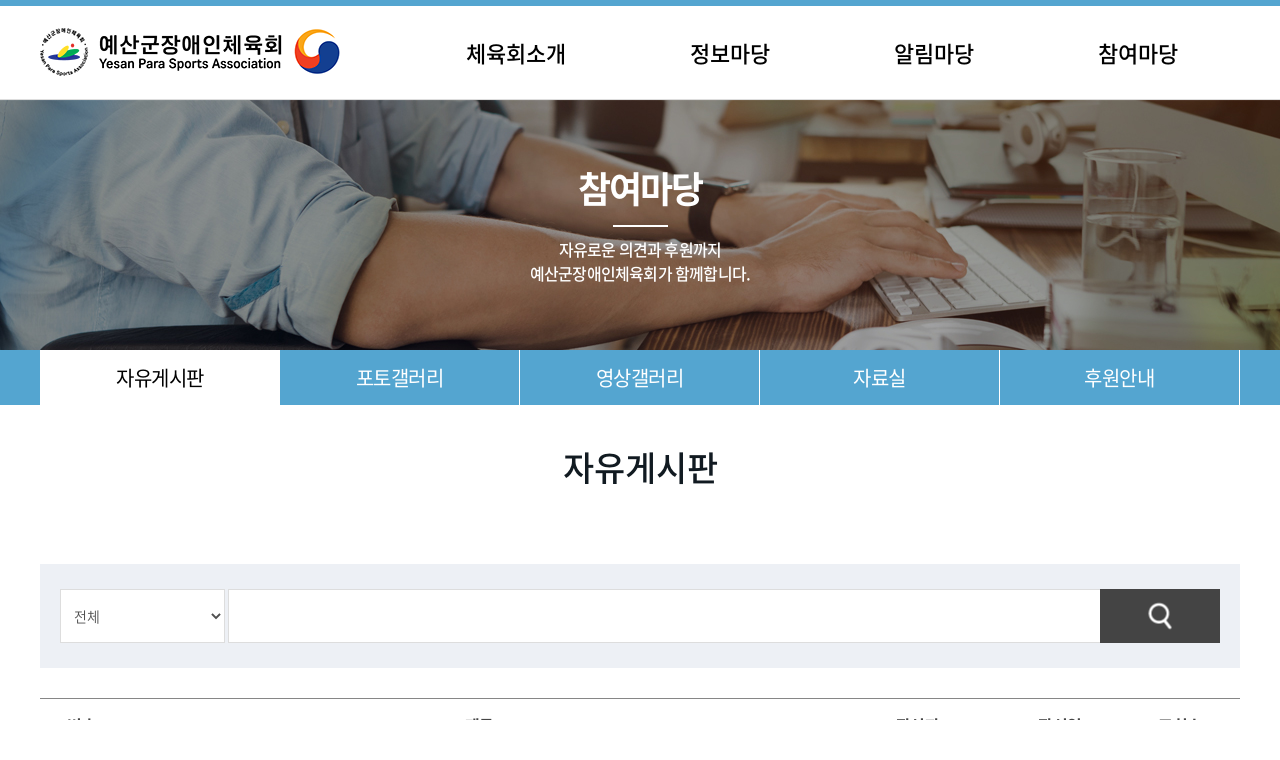

--- FILE ---
content_type: text/html; charset=UTF-8
request_url: http://yssad.co.kr/sub/sub04_01.php?boardid=free&sk=&sw=&category=&goPage=&g_idx=&offset=30
body_size: 20549
content:
<!DOCTYPE html>
<html lang="ko">
<head>
	<meta charset="utf-8">
	<meta http-equiv="X-UA-Compatible" content="IE=Edge">
	<meta content="width=device-width,initial-scale=1.0,minimum-scale=1.0,maximum-scale=1.0,user-scalable=no" name="viewport">
	<meta name="naver-site-verification" content="<meta name=\\"/>	<meta name="google-site-verification" content="_xoQVM_VfgulGQzc7fHyjZFwV_lMGVTrFkxdAs2M1NY" />	<meta name="subject" content="예산군장애인체육회">
	<meta name="description" content="예산군장애인체육회">
	<meta name="keywords" content="예산군장애인체육회, 장애인체육회 , 예산군, 장애인 체육회, 충청남도장애인체육회">
    <title>예산군장애인체육회</title>

	<meta property="og:url"	content="http://yssad.co.kr">
	<meta property="og:type" content="website">
	<meta property="og:title" content="예산군장애인체육회">
	<meta property="og:description"	content="예산군장애인체육회">
	<meta property="og:image" content="http://yssad.co.kr/images/sns_link.png">
	<link rel="canonical" href="http://yssad.co.kr">

	<link rel="stylesheet" type="text/css" href="/css/notosanskr.css">
	<link rel="stylesheet" type="text/css" href="/css/jquery.bxslider.css">
	<link rel="stylesheet" type="text/css" href="https://cdn.rawgit.com/moonspam/NanumSquare/master/nanumsquare.css">
	<link rel="stylesheet" type="text/css" href="/css/swiper.min.css">
	<link rel="stylesheet" type="text/css" href="/css/slick.css">
	<link rel="stylesheet" type="text/css" href="/css/style.css">
	<link rel="stylesheet" type="text/css" href="/css/reponsive.css">
	
	<script type="text/javascript" src="/js/jquery-1.11.1.min.js"></script>
	<script type="text/javascript" src="/js/jquery.easing.1.3.js"></script>
	<script type="text/javascript" src="/js/jquery.gnb.js"></script>
	<script type="text/javascript" src="/js/jquery.bxslider.js"></script>
	<script type="text/javascript" src="/js/slick.min.js"></script>
	<script type="text/javascript" src="/js/swiper.min.js"></script>
	<script type="text/javascript" src="/fancybox/lib/jquery.mousewheel-3.0.6.pack.js"></script>
	<script type="text/javascript" src="/fancybox/source/jquery.fancybox.pack.js?v=2.1.5"></script>
	<link rel="stylesheet" type="text/css" href="/fancybox/source/jquery.fancybox.css?v=2.1.5" media="screen">
	<script type="text/javascript" src="/js/jquery.js"></script>
</head>
<body id="sub">
<div id="skipToContent">
	<a href="#contArea">본문 바로가기</a>
	<a href="#gnb">주메뉴 바로가기</a>
</div>
<div id="wrapper"> 
	<!-- // header -->
    <div id="header">
		<div class="contain">
			<div class="row">
				<h1 class="sitelogo">
					<a href="/index.php"><img src="/images/common/logo.png" alt="예산군장애인체육회"></a>
				</h1>	
				<a href="#menu" class="btn-m-menu"><span>메뉴</span></a><!-- for mobile -->
				<div class="gnb-wrap">
					<div id="gnb" class="gnb">
						<ul>
							<li><a href="/sub/sub01_01.php">체육회소개</a>
								<div class="submenu">
									<ul>
										<li><a href="/sub/sub01_01.php">인사말</a></li>
										<li><a href="/sub/sub01_02.php">설립 및 연혁</a></li>
										<li><a href="/sub/sub01_03.php">조직 및 기구</a></li>
										<li><a href="/sub/sub01_04.php">주요사업</a></li>
										<li><a href="/sub/sub01_05.php">체육단체</a></li>
										<li><a href="/sub/sub01_06.php">오시는길</a></li>
									</ul>
								</div>
							</li>
							<li><a href="/sub/sub02_01.php">정보마당</a>
								<div class="submenu">
									<ul>
										<li><a href="/sub/sub02_01.php">충남장애인체육대회</a></li>
										<li><a href="/sub/sub02_02.php">전국장애인체육대회</a></li>
										<li><a href="/sub/sub02_03.php">종목별 대회</a></li>
										<li><a href="/sub/sub02_04.php">기타 대회</a></li>
										<li><a href="/sub/sub02_05.php">대회 결과</a></li>
									</ul>
								</div>
							</li>
							<li><a href="/sub/sub03_01.php">알림마당</a>
								<div class="submenu">
									<ul>
										<li><a href="/sub/sub03_01.php">공지사항</a></li>
										<li><a href="/sub/sub03_02.php">일정안내</a></li>
										<li><a href="/sub/sub03_03.php">채용공고</a></li>
									</ul>
								</div>
							</li>		
							<li><a href="/sub/sub04_01.php">참여마당</a>
								<div class="submenu">
									<ul>
										<li><a href="/sub/sub04_01.php">자유게시판</a></li>
										<li><a href="/sub/sub04_02.php">포토갤러리</a></li>
										<li><a href="/sub/sub04_03.php">영상갤러리</a></li>
										<li><a href="/sub/sub04_04.php">자료실</a></li>
										<li><a href="/sub/sub04_05.php">후원안내</a></li>
									</ul>
								</div>
							</li>	
						</ul>
					</div>
				</div>
			</div>
		</div>	
		<div class="submenu-bg"></div>	
	</div>
	<!-- header //-->

	<!-- for mobile -->
	<div id="menu" class="mobile-navigation">
		<nav class="nav-menu">
			<ul>
				<li><a href="/sub/sub01_01.php">체육회소개</a>
					<div class="submenu">
						<ul>
							<li><a href="/sub/sub01_01.php">-인사말</a></li>
							<li><a href="/sub/sub01_02.php">-설립 및 연혁</a></li>
							<li><a href="/sub/sub01_03.php">-조직 및 기구</a></li>
							<li><a href="/sub/sub01_04.php">-주요사업</a></li>
							<li><a href="/sub/sub01_05.php">-체육단체</a></li>
							<li><a href="/sub/sub01_06.php">-오시는길</a></li>
						</ul>
					</div>
				</li>
				<li><a href="/sub/sub02_01.php">정보마당</a>
					<div class="submenu">
						<ul>
							<li><a href="/sub/sub02_01.php">-충남장애인체육대회</a></li>
							<li><a href="/sub/sub02_02.php">-전국장애인체육대회</a></li>
							<li><a href="/sub/sub02_03.php">-종목별 대회</a></li>
							<li><a href="/sub/sub02_04.php">-기타 대회</a></li>
							<li><a href="/sub/sub02_05.php">-대회 결과</a></li>
						</ul>
					</div>
				</li>
				<li><a href="/sub/sub03_01.php">알림마당</a>
					<div class="submenu">
						<ul>
							<li><a href="/sub/sub03_01.php">-공지사항</a></li>
							<li><a href="/sub/sub03_02.php">-일정안내</a></li>
							<li><a href="/sub/sub03_03.php">-채용공고</a></li>
						</ul>
					</div>
				</li>		
				<li><a href="/sub/sub04_01.php">참여마당</a>
					<div class="submenu">
						<ul>
							<li><a href="/sub/sub04_01.php">-자유게시판</a></li>
							<li><a href="/sub/sub04_02.php">-포토갤러리</a></li>
							<li><a href="/sub/sub04_03.php">-영상갤러리</a></li>
							<li><a href="/sub/sub04_04.php">-자료실</a></li>
							<li><a href="/sub/sub04_05.php">-후원안내</a></li>
						</ul>
					</div>
				</li>	
			</ul>
		</nav>
		<a href="javascript:void(0)" class="menu-close"><span>메뉴닫기</span></a>
	</div>
	<div class="mobile-overlay"></div>

<div class="sub-visual bg4">
	<div class="cell">		
				<h2>참여마당</h2>
		<p>자유로운 의견과 후원까지 <br>예산군장애인체육회가 함께합니다.</p>
			</div>
</div><div id="lnb" class="lnb">
	<div class="contain">
		<div class="swiper-container">
			<ul class="swiper-wrapper">
				<li class="swiper-slide active"><a href="../sub/sub04_01.php">자유게시판</a></li>
				<li class="swiper-slide "><a href="../sub/sub04_02.php">포토갤러리</a></li>
				<li class="swiper-slide "><a href="../sub/sub04_03.php">영상갤러리</a></li>
				<li class="swiper-slide "><a href="../sub/sub04_04.php">자료실</a></li>
				<li class="swiper-slide "><a href="../sub/sub04_05.php">후원안내</a></li>
			</ul>
		</div>
	</div>
</div>
<div id="container">
	<div id="contArea">
		<div class="sub-title">
			<h2>자유게시판</h2>
		</div>
		<div class="real-cont">
			<!--// content -->	
			<style link rel="/css/style.css"></style>
<script type="text/javascript" src="/common/js/Newcalendar.js"></script>
<script type="text/javascript" src="/common/js/common.js"></script>
<script src="http://dmaps.daum.net/map_js_init/postcode.v2.js"></script>
<script type="text/javascript" src="/module/board/md5.js"></script>
<script type="text/javascript" src="/module/board/jquery.kcaptcha.js"></script>
<p><br></p><div class="board-search"> 
    <div class="search">
        <form name="form1" method="get" action="/sub/sub04_01.php"> 
		<input type="hidden" name="boardid" value="free" title="게시판 아이디">
		<input type="hidden" name="category" value="" title="카테고리">
		<input type="hidden" name="goPage" value="" title="카테고리">
		<input type="hidden" name="g_idx" value="" title="카테고리">
        	<label for="bbsOption" class="hide">검색옵션</label>
            <select name="sw"  class="select" id="bbsOption" title="검색 구분 선택">
			  <option value='a'>전체</option>
			  <option value='s'>제목</option>
			  <option value='c'>내용</option>
			  <option value='n'>작성자</option>
			</select>
            <label for="keyword" class="hide">검색어</label>
        	<input type="text" name="sk" value="" id="keyword" class="input"> 
			<button type="submit" class="btn btn-pack">검색하기</button>
        </form>
    </div>
</div>

<div class="board-list">
	<table>
		<caption>게시판 목록</caption>
		<colgroup>
			<col width="7%">
			<col>
			<col width="10%">
			<col width="10%">
			<col width="10%">
		</colgroup>
		<thead>
			<tr>
				<th scope="col">번호</th>
				<th scope="col">제목</th>
				<th scope="col">작성자</th>
				<th scope="col">작성일</th>
				<th scope="col">조회수</th>
			</tr>
		</thead>
		<tbody>
					<tr>
				<td class="no">54</td>
				<td class="subject"><a href="/sub/sub04_01.php?boardid=free&mode=view&idx=80&sk=&sw=&offset=30&category=&goPage=" title="제29회 충청남도장애인체육대회 경기일정표입니다.">제29회 충청남도장애인체육대회 경기일정표입니다.</a></td>
				<td class="name">예장체</td>
				<td class="date">2023.08.14</td>
				<td class="hit">787</td>
			</tr>	
						<tr>
				<td class="no">53</td>
				<td class="subject"><a href="/sub/sub04_01.php?boardid=free&mode=view&idx=78&sk=&sw=&offset=30&category=&goPage=" title="2023 충청남도장애인체육회장배 농구대회 성료">2023 충청남도장애인체육회장배 농구대회 성료</a></td>
				<td class="name">충청남도장애인농구협회</td>
				<td class="date">2023.05.18</td>
				<td class="hit">750</td>
			</tr>	
						<tr>
				<td class="no">52</td>
				<td class="subject"><a href="/sub/sub04_01.php?boardid=free&mode=view&idx=77&sk=&sw=&offset=30&category=&goPage=" title="2023년 예산지체장애인 체력증진클럽 운영안내">2023년 예산지체장애인 체력증진클럽 운영안내</a></td>
				<td class="name">예장체</td>
				<td class="date">2023.05.12</td>
				<td class="hit">633</td>
			</tr>	
						<tr>
				<td class="no">51</td>
				<td class="subject"><a href="/sub/sub04_01.php?boardid=free&mode=view&idx=76&sk=&sw=&offset=30&category=&goPage=" title="2023년 예산사랑 보치아클럽 운영안내">2023년 예산사랑 보치아클럽 운영안내</a></td>
				<td class="name">예장체</td>
				<td class="date">2023.05.12</td>
				<td class="hit">569</td>
			</tr>	
						<tr>
				<td class="no">50</td>
				<td class="subject"><a href="/sub/sub04_01.php?boardid=free&mode=view&idx=75&sk=&sw=&offset=30&category=&goPage=" title="2023년 여성장애인터링교실 운영안내">2023년 여성장애인터링교실 운영안내</a></td>
				<td class="name">예장체</td>
				<td class="date">2023.05.11</td>
				<td class="hit">527</td>
			</tr>	
						<tr>
				<td class="no">49</td>
				<td class="subject"><a href="/sub/sub04_01.php?boardid=free&mode=view&idx=74&sk=&sw=&offset=30&category=&goPage=" title="2023년 예산뉴스포츠클럽 운영안내">2023년 예산뉴스포츠클럽 운영안내</a></td>
				<td class="name">예장체</td>
				<td class="date">2023.05.11</td>
				<td class="hit">523</td>
			</tr>	
						<tr>
				<td class="no">48</td>
				<td class="subject"><a href="/sub/sub04_01.php?boardid=free&mode=view&idx=73&sk=&sw=&offset=30&category=&goPage=" title="2023년 한사랑당구교실 운영안내">2023년 한사랑당구교실 운영안내</a></td>
				<td class="name">예장체</td>
				<td class="date">2023.05.11</td>
				<td class="hit">504</td>
			</tr>	
						<tr>
				<td class="no">47</td>
				<td class="subject"><a href="/sub/sub04_01.php?boardid=free&mode=view&idx=72&sk=&sw=&offset=30&category=&goPage=" title="☆★2023 충청남도장애인체육회장배 농구대회 개최안내★☆">☆★2023 충청남도장애인체육회장배 농구대회 개최안내★☆</a></td>
				<td class="name">충청남도장애인농구협회</td>
				<td class="date">2023.04.07</td>
				<td class="hit">591</td>
			</tr>	
						<tr>
				<td class="no">46</td>
				<td class="subject"><a href="/sub/sub04_01.php?boardid=free&mode=view&idx=71&sk=&sw=&offset=30&category=&goPage=" title="☆★2023 충청남도장애인체육회장배 농구대회 개최안내★☆">☆★2023 충청남도장애인체육회장배 농구대회 개최안내★☆</a></td>
				<td class="name">충청남도장애인농구협회</td>
				<td class="date">2023.04.07</td>
				<td class="hit">545</td>
			</tr>	
						<tr>
				<td class="no">45</td>
				<td class="subject"><a href="/sub/sub04_01.php?boardid=free&mode=view&idx=70&sk=&sw=&offset=30&category=&goPage=" title="2023년도 충남장애인기능경기대회 개최 및 참가신청서 안내">2023년도 충남장애인기능경기대회 개최 및 참가신청서 안내</a></td>
				<td class="name">이병수</td>
				<td class="date">2023.04.06</td>
				<td class="hit">422</td>
			</tr>	
					</tbody>
	</table>
</div>

<div class="board-list-m">
	<ul>
				<li>
			<a href="/sub/sub04_01.php?boardid=free&mode=view&idx=80&sk=&sw=&offset=30&category=&goPage=" title="제29회 충청남도장애인체육대회 경기일정표입니다.">
				<div class="tit">제29회 충청남도장애인체육대회 경기일정표입니다.</div>
				<div class="info">예장체 &nbsp; 2023.08.14 &nbsp; 조회수 787</div>
			</a>
		</li>
					<li>
			<a href="/sub/sub04_01.php?boardid=free&mode=view&idx=78&sk=&sw=&offset=30&category=&goPage=" title="2023 충청남도장애인체육회장배 농구대회 성료">
				<div class="tit">2023 충청남도장애인체육회장배 농구대회 성료</div>
				<div class="info">충청남도장애인농구협회 &nbsp; 2023.05.18 &nbsp; 조회수 750</div>
			</a>
		</li>
					<li>
			<a href="/sub/sub04_01.php?boardid=free&mode=view&idx=77&sk=&sw=&offset=30&category=&goPage=" title="2023년 예산지체장애인 체력증진클럽 운영안내">
				<div class="tit">2023년 예산지체장애인 체력증진클럽 운영안내</div>
				<div class="info">예장체 &nbsp; 2023.05.12 &nbsp; 조회수 633</div>
			</a>
		</li>
					<li>
			<a href="/sub/sub04_01.php?boardid=free&mode=view&idx=76&sk=&sw=&offset=30&category=&goPage=" title="2023년 예산사랑 보치아클럽 운영안내">
				<div class="tit">2023년 예산사랑 보치아클럽 운영안내</div>
				<div class="info">예장체 &nbsp; 2023.05.12 &nbsp; 조회수 569</div>
			</a>
		</li>
					<li>
			<a href="/sub/sub04_01.php?boardid=free&mode=view&idx=75&sk=&sw=&offset=30&category=&goPage=" title="2023년 여성장애인터링교실 운영안내">
				<div class="tit">2023년 여성장애인터링교실 운영안내</div>
				<div class="info">예장체 &nbsp; 2023.05.11 &nbsp; 조회수 527</div>
			</a>
		</li>
					<li>
			<a href="/sub/sub04_01.php?boardid=free&mode=view&idx=74&sk=&sw=&offset=30&category=&goPage=" title="2023년 예산뉴스포츠클럽 운영안내">
				<div class="tit">2023년 예산뉴스포츠클럽 운영안내</div>
				<div class="info">예장체 &nbsp; 2023.05.11 &nbsp; 조회수 523</div>
			</a>
		</li>
					<li>
			<a href="/sub/sub04_01.php?boardid=free&mode=view&idx=73&sk=&sw=&offset=30&category=&goPage=" title="2023년 한사랑당구교실 운영안내">
				<div class="tit">2023년 한사랑당구교실 운영안내</div>
				<div class="info">예장체 &nbsp; 2023.05.11 &nbsp; 조회수 504</div>
			</a>
		</li>
					<li>
			<a href="/sub/sub04_01.php?boardid=free&mode=view&idx=72&sk=&sw=&offset=30&category=&goPage=" title="☆★2023 충청남도장애인체육회장배 농구대회 개최안내★☆">
				<div class="tit">☆★2023 충청남도장애인체육회장배 농구대회 개최안내★☆</div>
				<div class="info">충청남도장애인농구협회 &nbsp; 2023.04.07 &nbsp; 조회수 591</div>
			</a>
		</li>
					<li>
			<a href="/sub/sub04_01.php?boardid=free&mode=view&idx=71&sk=&sw=&offset=30&category=&goPage=" title="☆★2023 충청남도장애인체육회장배 농구대회 개최안내★☆">
				<div class="tit">☆★2023 충청남도장애인체육회장배 농구대회 개최안내★☆</div>
				<div class="info">충청남도장애인농구협회 &nbsp; 2023.04.07 &nbsp; 조회수 545</div>
			</a>
		</li>
					<li>
			<a href="/sub/sub04_01.php?boardid=free&mode=view&idx=70&sk=&sw=&offset=30&category=&goPage=" title="2023년도 충남장애인기능경기대회 개최 및 참가신청서 안내">
				<div class="tit">2023년도 충남장애인기능경기대회 개최 및 참가신청서 안내</div>
				<div class="info">이병수 &nbsp; 2023.04.06 &nbsp; 조회수 422</div>
			</a>
		</li>
				</ul>
</div>

<div class="buttons">
	<div class="fr">
		<a href="/sub/sub04_01.php?boardid=free&mode=write&category=&goPage=&g_idx=" title="글쓰기" class="btn-pack medium">글쓰기</a>
	</div>
</div>

<div class="paginate"><a class="direction prev" href="/sub/sub04_01.php?boardid=free&sk=&sw=&category=&goPage=&g_idx=&offset=0" title='이전페이지'><span>이전페이지</span></a> <a href="/sub/sub04_01.php?boardid=free&sk=&sw=&category=&goPage=&g_idx=&offset=0" title='1'>1</a>   <a href="/sub/sub04_01.php?boardid=free&sk=&sw=&category=&goPage=&g_idx=&offset=10" title='2'>2</a>   <a href="/sub/sub04_01.php?boardid=free&sk=&sw=&category=&goPage=&g_idx=&offset=20" title='3'>3</a>   <strong>4</strong>   <a href="/sub/sub04_01.php?boardid=free&sk=&sw=&category=&goPage=&g_idx=&offset=40" title='5'>5</a>   <a href="/sub/sub04_01.php?boardid=free&sk=&sw=&category=&goPage=&g_idx=&offset=50" title='6'>6</a>   <a href="/sub/sub04_01.php?boardid=free&sk=&sw=&category=&goPage=&g_idx=&offset=60" title='7'>7</a>   <a href="/sub/sub04_01.php?boardid=free&sk=&sw=&category=&goPage=&g_idx=&offset=70" title='8'>8</a>   <a href="/sub/sub04_01.php?boardid=free&sk=&sw=&category=&goPage=&g_idx=&offset=80" title='9'>9</a>  <a class="direction next" href="/sub/sub04_01.php?boardid=free&sk=&sw=&category=&goPage=&g_idx=&offset=80" title='마지막페이지'><span>마지막페이지</span></a></div><p><br></p>			<!-- content //-->
		</div>
	</div>
</div>


	<!--// footer -->
	<div id="footer">
		<div class="contain">
			<div class="f-logo">
				<img src="/images/common/f_logo.png" alt="">
			</div>	
			<div class="foot-info">
				<ul>
					<li><a href="/sub/pop_privacy.html" class="pop_privacy">개인정보처리방침</a></li>
					<li><a href="/sub/pop_terms.html" class="pop_privacy">영상정보처리기기 설치 운영방침</a></li>
					<li><a href="/sub/pop_email.html" class="pop_email">이메일무단수집거부</a></li>
					<li><a href="/sub/sub01_06.php">오시는 길</a></li>
				</ul>
				<address>
					<span>충청남도 예산군 신암면 추사고택로 496 예산군장애인체육회</span> <span>TEL : 041-331-0977</span> <span>FAX: 041-331-0059</span><span>E-mail : ohoh3303@hanmail.net</span><br> <span>Copyright ⓒ 예산군장애인체육회. All Rights Reserved.</span>
				<span style="opacity:0">designed by <a href="http://www.website.co.kr" target="_blank" style="opacity:0">website.co.kr</a><a href="https://blog.naver.com/websitecokr" target="_blank" style="opacity:0">blog</a></span>
				</address>				
			</div>
		</div>
	</div>
	<!-- footer //-->
</div>
</body>
</html>

--- FILE ---
content_type: text/css
request_url: http://yssad.co.kr/css/reponsive.css
body_size: 12503
content:
@charset "utf-8";

.only-desktop {display:block;}
.only-desktop-tablet {display:block;}
tr.only-desktop-tablet {display:table-row;}
.only-tablet-mobile {display:none;}
.only-tablet {display:none;}
.only-mobile {display:none;}

/* landscape tablet and desktop */
@media (max-width: 1260px){

	/* header */
	#gnb > ul > li {padding:0 35px;}

	/* sub */

	/* footer */
}

/* Landscape tablet */
@media (max-width: 1024px) {
	body, input, textarea, select, button, table {font-size:15px;}

	/* header */
	#skipToContent a.desktop {display:none;}
	#skipToContent a.mobile {display:block;}
	
	#header {text-align:center;}
	.gnb-wrap {display:none;}
	.btn-m-menu {display:block;}
	.sitelogo {position:static; display:block; padding:20px 0;}
	.sitelogo a {display:inline-block;}

	/* main */
	.main-top {margin:0; margin-bottom:20px;}
	.main-top .main-visual {float:none; width:100%; padding:0; margin-bottom:10px;}
	.main-top .main-visual .slick-slide img {width:100%;}
	.main-top .main-link {float:none; width:100%; padding:0;}
	.main-top .main-link:after {content:''; display:block; clear:both;}
	.main-top .main-link a {float:left; width:50%;}
	.main-top .main-link .info-zone {padding:11px 20px;}
	.main-top .main-link .info-zone img {width:100%;}
	.main-top .main-link .facebook-zone .img img {width:100%;}

	/* sub */
	.real-cont {padding-bottom:60px;}

	.lnb {font-size:16px;}
	
	.intro {padding-top:0;}
	.intro .img {float:none; margin-bottom:30px; text-align:center;}
	.intro .cnt {margin-left:0; padding-top:0;}
	.intro .cnt:after {display:none;}
	.intro .cnt p br {display:none;}
	
	.biz .row .txt-list1 {margin:0 -5px 30px;}
	.biz .row .txt-list1 li {padding:0 5px;}
	.biz .row .txt-list3 {margin:0 -5px;}
	.biz .row .txt-list3 li {padding:0 5px;}

	.sub-tab2 ul li {min-width:auto; display:table-cell; float:none; font-size:15px;}
	
	.gallery-list ul {margin:0 -5px;}
	.gallery-list ul li {padding:0 5px;}

	.support .head {background: url('../images/sub/support_bg_m.png') 50% 100% no-repeat; background-size:100% auto; padding:30px 30px 380px 30px; height:auto;}
	.support .head .cnt {position:static;}
	.support .body .txt-list1 ul li {padding:0 35px;}
	.support .body .txt-list1 ul li p br {display:none;}

	/* footer */

	/* content */

	/* board */
	.board-search .total-page {font-size:14px;}
	.board-search .select {width:90px;}
	.board-search .input {width:140px;}

	.board-list table thead th {height:40px; font-size:14px;}
	.board-list table tbody td {padding:9px 0; font-size:14px;}
	.board-list table tbody td.no {width:10%;}
	.board-list table tbody td.name {width:12%;}
	.board-list table tbody td.date {width:12%;}
	.board-list table tbody td.hit {width:9%;}

	.board-view .head .tit {font-size:15px;}
	.board-view .head .info {font-size:13px; padding-top:10px; padding-bottom:10px;}

	.board-write .group {font-size:15px;line-height:32px;}
	.board-write .title {font-size:15px;}

	.paginate {margin:15px 0;}

} 

/* portrait tablet */
@media (max-width: 850px) {	
	.only-desktop {display:none;}
	.only-tablet {display:block;}

	/* main */
	.main-bottom {margin:0;}
	.main-bottom .col {float:none; width:100% !important; padding:0; margin-bottom:15px;}
	.main-bottom .col:last-child {margin-bottom:0;}
	
	/* sub */
	.biz .row .txt-list1 {margin:0 -5px 20px -5px;}
	.biz .row .txt-list1 li {width:50%; margin-bottom:10px;}

	.partner ul li {width:50%;}
	.partner ul li:nth-child(4n+1) {clear:none;}
	.partner ul li:nth-child(2n+1) {clear:left;}
	
	.support .body .txt-list1 ul {border-top:1px solid #ddd;}
	.support .body .txt-list1 ul li {padding:20px 0; float:none; width:100%; border-left:0; border-bottom:1px solid #ddd;}
	.support .body .txt-list1 ul li .tit {margin-bottom:10px;}
	.support .body .bottom ul li .box {width:250px; height:250px;}
	.support .body .bottom ul li .box .cell {padding:10px;}
	.support .body .bottom ul li .box .cell .cnt h3 {font-size:20px;}
	.support .body .bottom ul li .box .cell .cnt p {font-size:15px;}

	/* content */

} 

/* Landscape phone */
@media (max-width: 700px) {
	.only-desktop-tablet {display:none;}
	tr.only-desktop-tablet {display:none;}
	.only-tablet {display:none;}
	.only-mobile {display:block;}
	tr.only-mobile {display:table-row;}

	.contain {padding-left:15px; padding-right:15px;}

	/* header */
	#header {border-top:3px solid #54a5d0;}
	.sitelogo a img {height:25px;}
	.btn-m-menu {width:35px; height:35px; right:0;}

	/* main */
	.main-con {padding-left:15px; padding-right:15px;}
	.main-top .main-visual .slick-arrow {width:25px; height:25px;}
	.main-top .main-visual .slick-next {left:27px;}
	.main-top {margin-bottom:10px;}
	.main-top .main-link a {float:none; width:100%;}
	.main-top .main-link .info-zone {margin-bottom:10px;}

	.main-bottom .board-zone .tabs li.active:after {height:2px;}
	.main-bottom .board-zone .tabs li a {font-size:17px; padding:9px 0;}
	.main-bottom .board-zone .tab-content {padding:20px 15px; height:170px;}
	.main-bottom .board-zone .tab-content .more {width:40px; height:40px; top:-41px;}
	.main-bottom .schedule-zone .head {margin-bottom:8px;}

	/* footer */
	#footer {text-align:center;}
	#footer .f-logo {float:none; padding-top:0; margin-bottom:14px;}
	#footer .f-logo img {height:28px;}
	#footer .foot-info {margin-left:0;}
	#footer .foot-info ul li {float:none; display:inline-block;}

	/* sub */
	#contArea {padding-left:15px; padding-right:15px;}
	
	.real-cont {padding-bottom:40px; min-height:200px;}

	.sub-visual {height:200px;}
	.sub-visual h2 {font-size:25px;}
	.sub-visual p {font-size:15px;}
	
	.lnb {line-height:45px;}
	.lnb ul {table-layout:auto;}
	.lnb ul li {padding:0 10px; white-space:nowrap;}

	.intro .cnt h3 {font-size:20px; margin-bottom:20px;}
	.intro .cnt p {font-size:16px; margin-bottom:20px;}
	.intro .cnt p span {display:block;}
	
	.history .item {padding:27px 15px;}
	.history .item .year {display:block; margin-bottom:20px; width:100px;}
	.history .item .year .box {height:100px;}
	.history .item .year .box .cell h3 {font-size:20px;}
	.history .item .cnt {padding-left:0;}
	
	.sub-tab {font-size:15px; padding-bottom:25px;}
	.sub-tab ul li a {min-width:120px; height:40px; padding:10px 10px;}

	.sub-title h2 {font-size:28px;}
	
	.org .ps-zone {display:block;}
	.org .table-wrap {overflow-x:scroll; overflow-y:hidden;}
	.org .table01 {width:800px;}
	
	.table01 tr th {font-size:15px; padding:10px 0;}
	.table01 tr td {font-size:15px; padding:10px 0;}

	.biz .row .txt-list1 li .box {height:200px; border:2px solid #ececec;}
	.biz .row .txt-list1 li .box p {font-size:18px; margin-bottom:10px;}
	.biz .row .txt-list1 li .box img {height:55px;}
	.biz .row .txt-list1 li.call .box h3 {font-size:19px;}
	.biz .row .txt-list1 li.call .box span {font-size:13px;}
	
	.s-tit:after {width:18px; height:18px;}
	.s-tit h3 {font-size:20px; padding-left:28px;}
	.s-tit p {font-size:15px; margin-top:5px;}
	
	.biz .row {margin-bottom:45px;}
	.biz .row .s-tit {margin-bottom:20px;}
	.biz .row .txt-list2 {padding-left:0;}
	.biz .row .txt-list2 li {margin-bottom:10px;}
	.biz .row .txt-list2 li span {float:none;}
	.biz .row .txt-list2 li p {margin-left:0; font-size:15px;}
	.biz .row .txt-list3 {margin:0;}
	.biz .row .txt-list3 li {float:none; width:100%; margin-bottom:20px; padding:0;}
	.biz .row .txt-list3 li:last-child {margin-bottom:0;}
	.biz .row .txt-list3 li .cnt h3 {font-size:16px;}
	.biz .row .txt-list3 li img {width:100%;}
	.biz .row .txt-list3 li dl dd {font-size:15px; margin-bottom:2px;}
	.biz .ps-zone {display:block;}
	.biz .table-wrap {overflow-x:scroll; overflow-y:hidden;}
	.biz .table01 {width:800px;}
	
	.partner ul {margin:0 -5px;}
	.partner ul li {padding:5px;}

	.wrap_map {height:300px !important;}

	.sub-tab2 ul li {line-height:45px;}

	.gallery-list ul li {width:50%; margin-bottom:20px;}
	.gallery-list ul li:nth-child(4n+1) {clear:none;}
	.gallery-list ul li:nth-child(2n+1) {clear:left;}
	.gallery-list ul li .thumb {margin-bottom:10px;}
	.gallery-list ul li .cnt h3 {margin-bottom:4px;}

	.support .head {padding:20px 15px 180px 15px; margin-bottom:30px;}
	.support .head .cnt h3 {font-size:20px;}
	.support .head .cnt h4 {font-size:18px;}
	.support .head .cnt p {font-size:15px;}
	.support .body .txt-list1 {margin-bottom:50px;}
	.support .body .txt-list1 ul li {padding:15px 0;}
	.support .body .txt-list1 ul li .tit .icon-width {width:65px;}
	.support .body .txt-list1 ul li .tit h3 {font-size:20px; padding-left:15px;}
	.support .body .txt-list1 ul li p {font-size:15px;}
	.support .body .bottom h3 {font-size:20px; margin-bottom:8px;}
	.support .body .bottom .txt {font-size:18px; margin-bottom:20px;}
	.support .body .bottom ul li {float:none; padding:0; padding-bottom:80px;}
	.support .body .bottom ul li:after {transform:rotate(90deg); width:55px; height:43px; top:auto; bottom:17px; right:50%; margin-right:-27px;}
	.support .body .bottom ul li .box {margin:0 auto;}

	.calendar .head {padding:20px 15px;}
	.calendar .head h2 {float:none; padding:0; margin-bottom:15px; font-size:20px;}
	.calendar .head .date-box {float:none;}
	.calendar .head .date-box .input {width:100%; height:50px; padding:0 55px;}
	.calendar .head .date-box:after {top:14px; left:14px;}
	.calendar .head .date-box .arrow {right:9px; top:18px;}
	.calendar .ps-zone {display:block;}
	.calendar .table-wrap {overflow-x:scroll; overflow-y:hidden;}
	.calendar .body table {width:800px;}
	/* content */

	/* board  */
	.input {height:32px; padding:5px; font-size:14px; line-height:20px;}
	.select {height:32px; padding:5px; font-size:14px; line-height:20px;}
	.textarea {padding:5px; font-size:14px; line-height:20px;}
	
	.board-search {padding:15px 15px;}
	.board-search .total-page {display:none;}
	.board-search .search {float:none; text-align:left;}
	.board-search .search .select {width:80px; height:40px;}
	.board-search .search .input {height:40px; width:calc(100% - 142px);}
	.board-search .search .btn {width:60px; height:40px !important;}

	.board-list {display:none;}
	.board-list-m {display:block;}
	
	.board-view {margin:0 -15px;}
	.board-view .head .tit {font-size:15px; padding:10px 15px;}
	.board-view .head .info {font-size:12px; padding:8px 15px;}
	.board-view .head .files {padding:10px 18px 0;}
	.board-view .head .files .fileLayer {max-width:60%; right:15px;}
	.board-view .head .files .fileLayer a {word-break:break-all; line-height:1.2em;}
	.board-view .head .files .fileLayer img {vertical-align:middle;}
	.board-view .body {padding:15px 15px 25px;}

	.board-write {margin:0 -15px;}
	.board-write .group {padding:5px 0 5px 90px;}
	.board-write .title {top:10px; left:15px; width:75px;}
	.board-write .files_table .input {width:50% !important;}
	.board-write .textarea {width:100% !important;}
	.board-write input#title {width:75% !important;}

	.buttons {margin:10px 0;}

	.btn-pack.medium {height:32px; font-size:13px; line-height:30px;}
	.btn-pack.large {height:37px; line-height:35px; font-size:14px; padding:0 22px;}
	.btn-pack.xlarge {height:45px; font-size:16px; line-height:43px; padding:0 30px;}
	.btn-pack.submit,
	.btn-pack.cancel {width:120px; height:40px; font-size:14px; line-height:36px;}

	.prev_next {margin:0 -15px;}
	.prev_next dt {width:73px; padding:0 0 0 15px; text-align:left; margin-right:0;}
	.prev_next dd {margin-left:80px; padding-right:15px; color:#777;}
	.prev_next dd a {display:inline-block; vertical-align:top; max-width:95%; color:inherit; overflow:hidden; text-overflow:ellipsis; white-space:nowrap;}

	.board-password {width:100%; padding:75px 10px 35px; background-size:45px;}
	.board-password dl dt {font-size:15px;}
	.board-password .input {width:50% !important;}

	.paginate a, .paginate strong {margin:0 1px; width:32px; height:32px; line-height:30px;}

	.mailform {margin:0 -15px;}
	.mailform .top-txt {padding:0 15px;}
	.mailform .top-txt .fl {float:none !important;}
	.mailform .top-txt .fl .btn-pack.large {float:left; width:50%;}
	.mailform table tbody th {padding:7px 0 7px 15px; width:28% !important;}
	.mailform table tbody td {padding:7px 15px 7px 10px;}
	.mailform .help-txt {padding:0 15px;}

	.form-agree {margin-top:25px; margin-bottom:25px;}
	.form-agree .btn {display:none;}
	
} 

/* Landscape phones and down */
@media (max-width: 480px) {
	
	
} 

--- FILE ---
content_type: text/css
request_url: http://yssad.co.kr/css/layout.css
body_size: 15601
content:
@charset "utf-8";
/* layout.css는 전체적인 레이아웃 스타일을 정의합니다. */

#skipToContent a {z-index:100000;position:absolute;top:0;left:0;width:1px;height:1px;font-size:0;line-height:0;overflow:hidden}
#skipToContent a:focus, 
#skipToContent a:active {width:200px;height:50px;background:#21272e;color:#fff;font-size:14px;font-weight:bold;text-align:center;text-decoration:none;line-height:50px}

.contain {*zoom:1; max-width:1260px; padding-left:30px; padding-right:30px; margin:0 auto;}
.contain:after {content:" "; display:block; clear:both;}

/* header */
#header {position:relative; z-index:100; border-bottom:1px solid #ddd; border-top:6px solid #54a5d0;}
#header .row {position:relative;}
.sitelogo {position:absolute; top:22px; left:0; display:inline; z-index:10;}
.sitelogo a {display:block;}
.gnb-wrap {position:relative; line-height:0;}
.gnb-wrap:after {content:''; display:block; clear:both;}
#gnb {float:right;}
#gnb > ul:after {content:" "; display:block; clear:both;}
#gnb > ul {}
#gnb > ul > li {float:left; position:relative;padding:0 62px;}
#gnb > ul > li:first-child {margin-left:0;}
#gnb > ul > li > a {display:block; position:relative; color:#000; font-size:22px; font-weight:500; line-height:93px; letter-spacing:0; text-decoration:none; }
#gnb > ul > li > a:after {
	content:" ";
	z-index:9;
	position:absolute;
	bottom:0;
	left:50%;
	width:0;
	height:3px;
	background:#2b79aa;
	-webkit-transition: all 0.2s ease-in-out;
	   -moz-transition: all 0.2s ease-in-out;
		-ms-transition: all 0.2s ease-in-out;
		 -o-transition: all 0.2s ease-in-out;
			transition: all 0.2s ease-in-out;
}
#gnb > ul > li.active > a {color:#2b79aa;}
#gnb > ul > li.active > a:after {
	left:0;
	width:100%;
	-webkit-transition: all 0.2s ease-in-out;
	   -moz-transition: all 0.2s ease-in-out;
		-ms-transition: all 0.2s ease-in-out;
		 -o-transition: all 0.2s ease-in-out;
			transition: all 0.2s ease-in-out;
}

#gnb .submenu {position:absolute; top:90px; left:0; width:100%; height:0; z-index:1; overflow:hidden;}
#gnb .submenu ul {padding:20px 0;}
#gnb .submenu ul li {margin-bottom:;}
#gnb .submenu ul li a {display:block; padding:3px 0; color:#6b6b6b; font-size:16px; line-height:1.4em; letter-spacing:-0.03em;}
#gnb .submenu ul li a:hover {color:#2b79aa;}
.submenu-bg {position:absolute; display:none; width:100%; top:94px; left:0; height:0; box-sizing:border-box; border-bottom:1px solid #2b79aa; background:#fff url("../images/common/submenu_bg.png") 22% 100% no-repeat;}

/* for mobile */
.btn-m-menu {display:none; position:absolute; top:50%; right:15px; width:50px; height:50px; transform:translateY(-50%); text-align:center; text-indent:-9999em; z-index:50; background:#fff; border:1px solid #000;}
.btn-m-menu span {position:absolute; left:50%; top:50%; transform:translate(-50%,-50%); width:20px; height:2px; background:#000;}
.btn-m-menu span:before,
.btn-m-menu span:after {content:" "; position:absolute; right:0; width:20px; height:2px; background:#000; transition-duration:0.3s, 0.3s; transition-delay:0.3s, 0s;}
.btn-m-menu span:before {top:-7px; transition-property:top, transform;}
.btn-m-menu span:after {bottom:-7px; transition-property:bottom, transform;}

.mobile-navigation {position:fixed; top:0; right:0; width:250px; height:100%; overflow:auto; transition:.3s ease-in-out; -ms-transform:translateX(100%); transform:translateX(100%); background:#fff; z-index:102;}
.mobile-navigation .nav-menu>ul {margin-top:50px; border-top:1px solid #ddd;}
.mobile-navigation .nav-menu>ul>li {border-bottom:1px solid #ddd;}
.mobile-navigation .nav-menu>ul>li>a {position:relative; padding:13px 18px; display:block; color:#000; font-size:18px; font-weight:500; line-height:1.3em;}
.mobile-navigation .nav-menu>ul>li.home>a {padding:19px 18px;}
.mobile-navigation .nav-menu>ul>li.home>a:after {display:none;}
.mobile-navigation .nav-menu .submenu {display:none; margin:-1px 0 0 0; background:#fafafa; border-top:1px solid #ddd;}
.mobile-navigation .nav-menu .submenu>ul>li {border-bottom:1px solid #ddd;}
.mobile-navigation .nav-menu .submenu>ul>li:last-child {border-bottom:0;}
.mobile-navigation .nav-menu .submenu>ul>li>a {display:block; padding:12px 18px; color:#555; font-size:16px; font-weight:400; line-height:1.4em;}
.mobile-navigation .menu-close {position:absolute; top:11px; right:15px; width:30px; height:30px;overflow:hidden; text-indent:-999em;}
.mobile-navigation .menu-close:before, 
.mobile-navigation .menu-close:after {content:""; position:absolute; left:14px; height:30px; width:2px; background-color:#000;}
.mobile-navigation .menu-close:before {transform:rotate(45deg);}
.mobile-navigation .menu-close:after {transform:rotate(-45deg);}
.mobile-overlay {display:none; position:fixed; top:0; left:0; width:100%; height:100%; background:#000; opacity:0.6; z-index:101;}

html.menu-opened {overflow:hidden;}
html.menu-opened .mobile-navigation {-ms-transform:translateX(0); transform:translateX(0);}
html.menu-opened .mobile-overlay {display:block;}
html.menu-opened .btn-m-menu span {background:none;}
html.menu-opened .btn-m-menu span:before,
html.menu-opened .btn-m-menu span:after {transition-delay:0s, 0.3s; background:#000; height:2px;}
html.menu-opened .btn-m-menu span:before {top:0; transform:rotate(45deg);}
html.menu-opened .btn-m-menu span:after {bottom:2px; transform:rotate(-45deg);}

/* main */
.main-con {max-width:1260px; padding-left:30px; padding-right:30px; margin:0 auto;}

.main-top {margin:0 -10px 40px -10px; padding-top:30px;}
.main-top:after {content:''; display:block; clear:both;}

.main-top .main-visual {float:left; width:73.8%; padding:0 10px; line-height:0;}
.main-top .main-visual .slick-arrow {text-indent:-999em; border:0; position:absolute; bottom:0; width:48px; height:48px; background-size:100% 100%; background-position:50% 50%; background-repeat:no-repeat; z-index:9;}
.main-top .main-visual .slick-prev {left:0; background-image:url("../images/main/visual_prev.png");}
.main-top .main-visual .slick-next {left:49px; background-image:url("../images/main/visual_next.png");}
.main-top .main-link {float:left; width:26.2%; padding:0 10px;}
.main-top .main-link .info-zone {position:relative; display:block; border:1px solid #ddd; padding:20px; margin-bottom:20px;}
.main-top .main-link .info-zone h2 {color:#333; font-size:20px; line-height:1.3em; letter-spacing:0; font-weight:500; margin-bottom:9px;}
.main-top .main-link .info-zone p {color:#777; font-size:16px; line-height:1.5em; letter-spacing:0; margin-bottom:13px;}
.main-top .main-link .info-zone .more {text-indent:-999em; position:absolute; top:27px; right:20px; display:block; width:13px; height:13px; background-size:100% 100%; background-position:50% 50%; background-repeat:no-repeat; background-image:url("../images/main/more1.png");}
.main-top .main-link .facebook-zone {display:block; position:relative;}
.main-top .main-link .facebook-zone .cnt {position:absolute; top:20px; left:24px;}
.main-top .main-link .facebook-zone .cnt h2 {color:#fff; font-size:20px; line-height:1.3em; letter-spacing:0; margin-bottom:16px;}

.main-bottom {padding-bottom:30px; margin:0 -10px;}
.main-bottom:after {content:''; display:block; clear:both;}

.main-bottom .col {float:left; padding:0 10px;}
.main-bottom .col-1 {width:40.2%;}
.main-bottom .col-2 {width:33.6%;}
.main-bottom .col-3 {width:26.2%;}
.main-bottom .board-zone {position:relative; border:1px solid #ddd;}
.main-bottom .board-zone .tabs:after {content:''; display:block; clear:both;}
.main-bottom .board-zone .tabs li {float:left; width:44%; text-align:center; background:#fafafa; border-right:1px solid #ddd; border-bottom:1px solid #ddd;}
.main-bottom .board-zone .tabs li.active {position:relative; background:#fff; border-bottom:1px solid #fff;}
.main-bottom .board-zone .tabs li.active:after {content:''; display:block; width:100%; height:6px; background:#2b79aa; position:absolute; top:0; left:0;}
.main-bottom .board-zone .tabs li a {display:block; color:#333; font-size:20px; line-height:1.3em; letter-spacing:0; padding:16px 0;}
.main-bottom .board-zone .tab-content {position:relative; padding:30px 25px; height:190px;}
.main-bottom .board-zone .tab-content ul li {color:#555; font-size:16px; line-height:1.3em; letter-spacing:0.02em; margin-bottom:7px;}
.main-bottom .board-zone .tab-content ul li:last-child {margin-bottom:0;}
.main-bottom .board-zone .tab-content ul li a {display:block;}
.main-bottom .board-zone .tab-content ul li a:after {content:''; display:block; clear:both;}
.main-bottom .board-zone .tab-content ul li span {color:#999; float:left; margin-right:10px;}
.main-bottom .board-zone .tab-content ul li p {float:left; display:inline-block; vertical-align:top; max-width:calc(100% - 100px); overflow:hidden; word-break:break-all; white-space:nowrap; text-overflow:ellipsis;}
.main-bottom .board-zone .tab-content .more {text-indent:-999em; position:absolute; top:-59px; right:0; width:58px; height:59px; background-color:#3e4f5c; background-image:url("../images/main/more2.png"); background-position:50% 50%; background-repeat:no-repeat;}
.main-bottom .location-zone {display:block; position:relative; background:url("../images/main/location.jpg") 0 0 no-repeat; background-size:cover; border:1px solid #ddd; height:250px; padding:30px; color:#fff;}
.main-bottom .location-zone h2 {font-size:20px; line-height:1.3em; letter-spacing:0; font-weight:500; margin-bottom:17px;}
.main-bottom .location-zone p {font-size:16px; line-height:1.3em; letter-spacing:0;}
.main-bottom .location-zone span {position:absolute; bottom:30px; left:30px; display:inline-block; width:105px; border:1px solid rgba(255,255,255,0.3); border-radius:30px; text-align:center; padding:8px 0 8px 21px; font-size:15px; line-height:1.3em; letter-spacing:0;}
.main-bottom .location-zone span:after {content:''; display:block; position:absolute; top:10px; left:12px; width:16px; height:15px; background-size:100% 100%; background-position:50% 50%; background-repeat:no-repeat; background-image:url("../images/main/location_arrow.png");}
.main-bottom .schedule-zone .head {margin-bottom:15px;}
.main-bottom .schedule-zone .head:after {content:''; display:block; clear:both;}
.main-bottom .schedule-zone .head h2 {float:left; color:#333; font-size:20px; line-height:1.3em; letter-spacing:0; font-weight:500;}
.main-bottom .schedule-zone .head p {float:right; color:#3e4f5c; font-size:16px; line-height:1.3em; letter-spacing:0; font-weight:700;}
.main-bottom .schedule-zone .body table {width:100%; border-collapse:collapse; border-spacing:0px;}
.main-bottom .schedule-zone .body table tr th {background:#f1f1f1; color:#000; font-size:16px; line-height:1.3em; letter-spacing:0; font-weight:500; text-align:center; padding:6px 0; border:1px solid #ddd;}
.main-bottom .schedule-zone .body table tr td {color:#424242; font-size:11px; line-height:1.3em; letter-spacing:0; font-weight:500; text-align:center; padding:9px 0; border:1px solid #ddd; height:35px;}
.main-bottom .schedule-zone .body table tr td.schedule-bg {background:#f5e9d1;}
.main-bottom .schedule-zone .body table tr td.sun {color:#dc210e;}

/* sub page */
.sub-visual {position:relative; display:table; width:100%; height:250px; color:#fff; background-color:#eee; background-position:50% 50%; background-repeat:no-repeat; background-size:cover;}
.sub-visual .cell {display:table-cell; width:100%; height:100%; vertical-align:middle; text-align:center;}
.sub-visual h2 {position:relative; font-size:36px; line-height:1.3em; letter-spacing:-0.05em; padding-bottom:16px; margin-bottom:10px;}
.sub-visual h2:after {content:''; display:block; width:55px; height:2px; background:#fff; position:absolute; bottom:0; left:50%; margin-left:-27px;}
.sub-visual p {font-size:16px; line-height:1.5em; letter-spacing:-0.05em; font-weight:500;}
.sub-visual.bg1 {background-image:url("../images/common/sub_visual1.jpg");}
.sub-visual.bg2 {background-image:url("../images/common/sub_visual2.jpg");}
.sub-visual.bg3 {background-image:url("../images/common/sub_visual3.jpg");}
.sub-visual.bg4 {background-image:url("../images/common/sub_visual4.jpg");}

#sub #container {}
#sub #container:after {content:""; display:block; clear:both;}

.lnb {color:#fff; font-size:20px; font-weight:400; line-height:55px; background:#54a5d0; text-align:center;}
.lnb .contain {padding:0; max-width:1200px;}
.lnb ul {display:table; table-layout:fixed; width:100%; margin:0 auto;}
.lnb ul li {display:table-cell; width:auto !important; vertical-align:middle; border-right:1px solid #fff;}
.lnb ul li:first-child {border-left:1px solid #fff;}
.lnb ul li a {display:block; word-break:break-all;}
.lnb ul li.active {color:#000; background:#fff;}

.sub-tab {color:#888; font-size:18px; line-height:1.3em; font-weight:500; text-align:center; padding:0 0 50px 0; overflow:hidden; line-height:0;}
.sub-tab ul {width:auto; margin:0 auto; display:inline-block;}
.sub-tab ul li {position:relative; display:table-cell; width:auto !important; vertical-align:middle; padding:0 5px; text-align:center;}
.sub-tab ul li a {min-width:190px; position:relative; display:block; padding:13px 35px; height:50px; line-height:1.3em; white-space:nowrap; border:1px solid #285ea4; border-radius:30px;}
.sub-tab ul li.active a{color:#fff; background:#285ea4; border:1px solid #285ea4;}

.sub-tab2 {margin-bottom:30px; overflow:hidden;}
.sub-tab2 ul {display:table;width:100%; border-bottom:1px solid #000;}
.sub-tab2 ul:after {content:''; display:block; clear:both;}
.sub-tab2 ul li {float:left; min-width:170px; text-align:center; color:#888; font-size:16px; line-height:55px; border:1px solid #ddd; border-left:0;}
.sub-tab2 ul li:first-child {border-left:1px solid #ddd;}
.sub-tab2 ul li a {display:block; position:relative; padding:0 15px;}
.sub-tab2 ul li a:hover {color:#000;}
.sub-tab2 ul li.active {position:relative; z-index:2; color:#000;}
.sub-tab2 ul li.active a:after {content:""; position:absolute; top:-1px; left:-1px; right:-1px; bottom:-2px; border:1px solid #000; border-bottom:2px solid #fff;}
.sub-tab2.col-3 ul {table-layout:fixed;}
.sub-tab2 .swiper-container {overflow:unset;}
.sub-tab2 .swiper-container ul li {width:auto !important;}


#contArea {overflow:hidden; max-width:1260px; margin:0 auto; padding-left:30px; padding-right:30px;}

.sub-title {text-align:center; position:relative; margin:40px 0 30px 0;}
.sub-title h2 {color:#111a21; font-size:34px; line-height:1.3em; letter-spacing:0; font-weight:500;}

.real-cont {min-height:300px; padding-bottom:100px;}

/* footer */
#footer {clear:both; position:relative; background:#fcfcfc; padding:22px 0; border-top:1px solid #ddd;}
#footer .f-logo {float:left; padding-top:10px;}
#footer .foot-info {margin-left:280px;}
#footer .foot-info ul {margin-bottom:10px; overflow:hidden;}
#footer .foot-info ul:after {content:''; display:block; clear:both;}
#footer .foot-info ul li {position:relative; float:left; padding:0 8px; color:#000; font-size:14px; line-height:1.3em; letter-spacing:0; font-weight:500;}
#footer .foot-info ul li:after {content:''; display:block; width:1px; height:9px; background:#000; position:absolute; top:6px; left:0;}
#footer .foot-info ul li:first-child {padding-left:0;}
#footer .foot-info ul li:first-child:after {display:none;}
#footer address {font-style:normal; color:#555; font-size:14px; line-height:1.5em; letter-spacing:0;}
#footer address span {display:inline-block; margin-right:10px;}



--- FILE ---
content_type: text/css
request_url: http://yssad.co.kr/css/board.css
body_size: 16423
content:
@charset "utf-8";

dl,dt,dd{margin:0;padding:0}
table caption {visibility:hidden; overflow:hidden; width:0; height:0; margin:0; padding:0; font:0/0 Arial;}

/* 검색 */
.board-search {*zoom:1; max-width:1260px; margin:20px auto 30px; padding-bottom:10px; background:#edf0f5; padding:25px 20px;}
.board-search:after {content:" "; display:block; clear:both;}
.board-search .search {position:relative;}
.board-search .search .select {width:165px; height:54px;}
.board-search .search .input {width:calc(100% - 285px); height:54px;}
.board-search .search .btn-pack {position:absolute; top:0; right:0; text-indent:-999em; width:120px; height:54px; background:#444; border:1px solid #444;}
.board-search .search .btn-pack:after {content:''; position:absolute; top:50%; left:50%; transform:translate(-50%,-50%); display:block; width:23px; height:27px; background-size:100% 100%; background-position:50% 50%; background-repeat:no-repeat; background-image:url("../images/sub/search.png");}

/* 리스트 */
.board-list {max-width:1260px; margin:0 auto;}
.board-list table {width:100%; border-collapse:collapse; border-spacing:0px;}
.board-list table thead th {height:55px; border-bottom:1px solid #868686; border-top:1px solid #868686; color:#454545; font-size:16px; font-weight:700;}
.board-list table tbody td {padding:16px 0; border-bottom:1px solid #ddd; text-align:center; font-size:16px; font-weight:400; line-height:22px; letter-spacing:0; color:#555;}
.board-list table tbody td.subject {text-align:left; padding-left:15px;}
.board-list table tbody td img {vertical-align:middle;}
.board-list table tbody td a {text-decoration:none; color:inherit;}
.board-list .label {display:inline-block;zoom:1;*display:inline;color:#fff;background:#ff6000;font-weight:500;padding:0 6px;font-size:11px;line-height:20px;border-radius:2px;}
.board-list .comment {color:#ff6000;font-family:Tahoma;font-size:11px;}
.board-list .status {display:inline-block;zoom:1;*display:inline;color:#fff;min-width:62px;box-sizing:border-box;text-align:center;font-weight:300;padding:0 6px;font-size:13px;line-height:25px;border-radius:20px;}
.board-list .status-1 {background:#b5b5b5;}
.board-list .status-2 {background:#111;}

.board-list-m {display:none; margin:0 -15px; border-top:1px solid #868686;}
.board-list-m li {padding:10px 15px; border-bottom:1px solid #ddd; line-height:1.5em;}
.board-list-m li img {vertical-align:middle;}
.board-list-m li.none {padding:40px 0; text-align:center; color:#666;}
.board-list-m .label {display:inline-block;color:#fff;background:#ff6000;font-weight:500;margin-right:3px;padding:0 6px;font-size:11px;line-height:20px;border-radius:2px;}
.board-list-m .tit {font-size:15px; font-weight:500; line-height:1.4em; margin-bottom:3px; color:#333;}
.board-list-m strong {font-weight:500;}
.board-list-m .info {font-size:13px; line-height:1.5em; color:#666;}
.board-list-m .info .bar {margin:0 4px; font-family:arial,Sans-serif; color:#ddd;}

.news-list {max-width:1200px; margin:0 auto; border-top:2px solid #898989;}
.news-list ul li {*zoom:1; padding:18px 20px; border-bottom:1px solid #ddd;}
.news-list ul li:after {content:" "; display:block; clear:both;}
.news-list ul li dl dt {color:#333; font-size:20px; font-weight:500; line-height:1.3em; margin-bottom:8px;}
.news-list ul li dl dd {font-size:15px; line-height:1.5em;}
.news-list ul li dl dd.txt {color:#454545; max-height:3em; overflow:hidden; text-overflow:ellipsis; word-break:break-all; white-space:normal; display:-webkit-box; -webkit-line-clamp:2; -webkit-box-orient:vertical;}
.news-list ul li dl dd.date {color:#686868; margin-top:30px;}
.news-list ul li a {display:block;}
.news-list ul li dl dt a:hover {text-decoration:underline;}
.news-list ul li.none {padding:90px 0; text-align:center; color:#666; font-size:16px; line-height:1.5em;}

.gallery-list {overflow:hidden; padding-top:20px; border-top:2px solid #898989; border-bottom:1px solid #ddd;}
.gallery-list ul {margin:0 -12px;}
.gallery-list ul:after {content:""; display:block; clear:both;}
.gallery-list ul li {float:left; width:25%; padding:0 12px; margin-bottom:38px; text-align:center; box-sizing:border-box;}
.gallery-list ul li:nth-child(4n+1) {clear:left;}
.gallery-list ul li a {display:block;}
.gallery-list ul li .thumb {position:relative; padding-bottom:67%; overflow:hidden; margin-bottom:15px;}
.gallery-list ul li .thumb img {position:absolute; top:50%; left:50%; width:auto; height:auto; max-width:100%; max-height:100%; -webkit-transform:translate(-50%,-50%); -ms-transform:translate(-50%,-50%); transform:translate(-50%,-50%);}
.gallery-list ul li .cnt h3 {color:#333; font-size:16px; line-height:1.3em; letter-spacing:0; font-weight:500; margin-bottom:10px;}
.gallery-list ul li .cnt p {color:#888; font-size:11px; line-height:1.3em; letter-spacing:0;}
.gallery-list ul li.none {float:none; width:100%; padding:70px 0; margin-bottom:0; text-align:center; color:#666}

.calendar {max-width:1200px; margin:0 auto;}
.calendar .head {position:relative; background:#edf0f5; padding:27px 20px; margin-bottom:15px;}
.calendar .head:after {content:''; display:block; clear:both;}
.calendar .head h2 {float:left; color:#000; font-size:26px; line-height:1.3em; letter-spacing:0; padding:11px 0;}
.calendar .head .date-box {float:right; position:relative; background:#fff;}
.calendar .head .date-box:after {content:''; display:block; width:28px; height:23px; background-size:100% 100%; background-repeat:no-repeat; background-position:50% 50%; background-image:url("../images/sub/calendar_icon.png"); position:absolute; top:16px; left:23px;}
.calendar .head .date-box .input {border:0; width:290px; height:55px; padding:0 70px; color:#555; font-size:16px; line-height:1.3em; letter-spacing:0;}
.calendar .head .date-box .arrow {position:absolute; top:21px; right:12px; width:38px; height:13px;}
.calendar .head .date-box .arrow:after {content:''; display:block; clear:both;}
.calendar .head .date-box .arrow a {display:block; text-indent:-999em; width:9px; height:13px; background-size:100% 100%; background-repeat:no-repeat; background-position:50% 50%;}
.calendar .head .date-box .arrow a.btn-prev {float:left; background-image:url("../images/sub/calendar_prev.png");}
.calendar .head .date-box .arrow a.btn-next {float:right; background-image:url("../images/sub/calendar_next.png");}
.calendar .body {width:100%; margin:0 auto;}
.calendar .body table {width:100%; border-collapse:collapse; border-spacing:0px;}
.calendar .body table thead th {height:53px; font-size:16px; font-weight:500; color:#000; border:1px solid #ddd; background:#f0f0f0;}
.calendar .body table tbody td {padding:10px; height:125px; vertical-align:top; border:1px solid #ddd;}
.calendar .body table tbody td:hover {background:#fafafa;}
.calendar .body table tbody td .day {height:18px; font-size:18px; font-weight:500; line-height:normal; padding-bottom:4px;}
.calendar .body table tbody td.sun .day {color:#dc210e;}
.calendar .body table tbody td.week .day {color:#424242;}
.calendar .body table tbody td.sat .day {color:#1787dd;}
.calendar .body table tbody td ul {margin-top:8px;}
.calendar .body table tbody td ul li {color:#777; padding:4px 0; font-size:14px; line-height:22px;}


/* 글작성 */
.board-write {max-width:1200px; border-top:2px solid #868686; border-bottom:1px solid #ddd; padding:5px 0; margin:0 auto;}
.board-write .group {position:relative; padding:9px 0 9px 110px; font-size:15px; line-height:32px; border-top:1px solid #eee; overflow:hidden;}
.board-write .group.first {border-top:0;}
.board-write .group:first-child {border-top:0;}
.board-write .group.content {padding-left:0;}
.board-write .group img {vertical-align:middle;}
.board-write .title {position:absolute; left:8px; top:9px; width:95px; font-size:15px; color:#333;}
.board-write .files_table {width:100%; border-collapse:collapse; border-spacing:0px;}
.board-write .files_table td {padding:0 0 5px 0;}
.board-write .files_table input[type=file]{margin-right:10px;}

/* 상세보기 */
.board-view {max-width:1200px; margin:0 auto;}
.board-view .head {border-top:2px solid #868686;}
.board-view .head .tit {color:#333; font-size:17px; font-weight:400; line-height:1.3em; padding:13px 20px; background:#f7f7f7; border-bottom:1px solid #ddd;}
.board-view .head .info {*zoom:1; padding:13px 20px; color:#767676; font-size:15px; line-height:normal; border-bottom:1px solid #ddd;}
.board-view .head .info:after {content:" "; display:block; clear:both;}
.board-view .head .info .name {float:left;}
.board-view .head .info .date {float:left; border-left:1px solid #dedede; padding-left:10px; margin-left:10px;}
.board-view .head .info .hit {float:right;}
.board-view .head .info .hit strong {margin-right:5px;}
.board-view .head .info strong {color:#333; font-weight:400;}
.board-view .head .files {position:relative; text-align:right; padding:10px 0 0; font-size:13px;}
.board-view .head .files > a {text-decoration:none;}
.board-view .head .files .ico-down {vertical-align:middle; margin-left:4px;}
.board-view .head .files .num {color:#ff4e00;}
.board-view .head .files .fileLayer {display:none; position:absolute; top:32px; right:0; text-align:left; font-size:12px; line-height:24px; border:1px solid #f0f0f0; background:#f7f7f7; padding:9px 29px 9px 11px; z-index:5;}
.board-view .head .files .fileLayer a {display:block; text-decoration:none;}
.board-view .head .files .fileLayer .divClose {position:absolute; display:inline-block; top:5px; right:5px; line-height:0;}
.board-view .body {padding:20px 20px; border-bottom:1px solid #ddd; color:#2c2c2c;}
.board-view .body img {width:auto !important; height:auto !important; max-width:100%;}

/* 이전글,다음글 */
.prev_next {max-width:1200px; margin:0 auto; padding:3px 0; font-size:15px; border-top:1px solid #ccc; border-bottom:1px solid #ccc;}
.prev_next dl {width:100%; padding:6px 0 6px 0; overflow:hidden; clear:both;}
.prev_next dt {float:left; color:#333; padding:0 20px 0 10px; margin-right:20px;}
.prev_next .prev {border-bottom:1px solid #eee;}
.prev_next .prev dt {background: url('/images/bbs/arrow_up.gif') 100% 50% no-repeat;}
.prev_next .next dt {background: url('/images/bbs/arrow_down.gif') 100% 50% no-repeat;}

/* 버튼 */
.buttons {*zoom:1; max-width:1200px; margin:20px auto;}
.buttons:after {content:" "; display:block; clear:both;}
.buttons .cen {text-align:center;}
.buttons .t-right {text-align:right;}
.buttons .cen .btn-pack {margin:0 2px;}
.buttons .fr {float:right;}
.buttons .fl {float:left;}
.buttons a {text-decoration:none;}
.buttons a,.buttons input {vertical-align:top;}

.btn-pack {display:inline-block;overflow:visible;position:relative;margin:0;padding:0 10px;background:#f6f6f6;color:#4d4d4d;border:1px solid #ddd;text-align:center;text-decoration:none !important;vertical-align:top;white-space:nowrap;cursor:pointer;outline:0;box-sizing: border-box; -webkit-box-sizing: border-box; -moz-box-sizing: border-box;}
.btn-pack.focus {background:#26933a; border:1px solid #26933a; color:#fff;}
.btn-pack.dark {background:#868686; border:1px solid #868686; color:#fff;}
.btn-pack.medium {height:35px;padding:0 12px;line-height:33px;font-size:15px;}
.btn-pack.large {height:40px;padding:0 26px;line-height:38px;font-size:15px;}
.btn-pack.xlarge {height:55px;padding:0 40px;line-height:53px;font-size:18px;font-weight:400;}
.btn-pack.small {height:30px;padding:0 10px;line-height:28px;font-size:14px;}
.btn-pack.comment {width:110px; height:62px;padding:0;line-height:60px;font-size:18px;font-weight:400;}
.btn-pack.submit {width:180px;height:50px;line-height:46px;border:2px solid #005496;background:#fff;color:#005496;font-size:18px;font-weight:500;}
.btn-pack.cancel {width:180px;height:50px;line-height:46px;border:2px solid #a6a7a7;background:#fff;color:#4d4d4d;font-size:18px;font-weight:500;}

/* 페이지목록 */
.paginate {margin:20px 0;text-align:center;line-height:normal;}
.paginate a,  
.paginate strong{display:inline-block;zoom:1;*display:inline;position:relative;padding:0;margin:0 1px;width:34px;height:34px;background-color:#fafafa;border:1px solid #ccc;font-size:14px;font-weight:400;line-height:32px;color:#555;text-decoration:none;text-align:center;vertical-align:middle;}  
.paginate strong{color:#fff;border-color:#555;background-color:#555;}  
.paginate a.direction{background-position:50% 50%;background-repeat:no-repeat;}
.paginate a.direction span {font-size:0;line-height:0;text-indent:-999px;}
.paginate a.direction.first {background-image:url("/images/bbs/btn_first.png");}
.paginate a.direction.prev {background-image:url("/images/bbs/btn_prev.png");}
.paginate a.direction.next {background-image:url("/images/bbs/btn_next.png");}
.paginate a.direction.last {background-image:url("/images/bbs/btn_last.png");}
.paginate a.direction.disabled {display:none;}

/* 코멘트 */
.comment-area {max-width:1160px; margin:20px auto 0; padding:20px; background:#f7f7f7;}
.comment-list li {position:relative; padding:10px; border-bottom:1px dotted #ccc;}
.comment-list li .info .name {font-size:14px; font-weight:500; color:#333;}
.comment-list li .info .date {font-size:14px; font-family:Tahoma; color:#767676; margin:0 4px;}
.comment-list li .txt {color:#555; font-size:13px; line-height:18px; padding:4px 0 0 0;}
.comment-list li .controll {position:absolute; top:10px; right:10px; font-size:13px; color:#dddddd;}
.comment-list li .controll a {color:#767676; margin:0 4px;}
.comment-write .write {position:relative; height:70px; padding:0 120px 0 0;}
.comment-write .write textarea {width:99%; height:60px; background:#fff; border:1px solid #ccc; overflow-y:auto;}
.comment-write .btn {position:absolute; top:0; right:0;}

/* 비밀번호 */
.board-password {width:460px; text-align:center; margin:0 auto; background:url('/images/bbs/notice.png') 50% 22px no-repeat; padding:90px 10px 40px; border:7px solid #eee; border-radius:12px;}
.board-password dl dt {color:#333; font-size:16px; font-weight:500; padding-bottom:20px;}
.board-password dl dd label {color:#666; font-size:15px; margin-right:10px;}

/* 문의 */
.inquiry .head {background:#f3ede4; text-align:center; padding:30px 0;}
.inquiry .head .row {display:inline-block; text-align:left;}
.inquiry .head .icon-width {display:table-cell; vertical-align:middle; width:37px;}
.inquiry .head .icon {display:block; width:37px; height:43px; background-size:100% 100%; background-repeat:no-repeat; background-position:50% 50%; background-image:url("../images/sub/inquiry_icon.png");}
.inquiry .head h3 {padding-left:20px; display:table-cell; vertical-align:middle; color:#555; font-size:16px; line-height:1.5em; letter-spacing:0; font-weight:300;}
.mailform table {width:100%; border-collapse:collapse; border-spacing:0px; border-top:1px solid #ddd; margin-bottom:40px;}
.mailform.border table {border-top:2px solid #000;}
.mailform table tbody th {padding:14px 0 14px 70px; height:75px; font-size:16px; font-weight:500; line-height:22px; text-align:left; color:#000; border-bottom:1px solid #ddd;}
.mailform table tbody td {padding:14px 0; color:#444; font-size:15px; line-height:22px; border-bottom:1px solid #ddd;}
.mailform table tbody td .input {height:47px;}
.mailform table tbody td .select {height:47px;}
.mailform img {vertical-align:middle;}
.form-agree {position:relative; margin-top:33px;}
.form-agree .btn {position:absolute; top:0; right:0; font-size:16px; color:#999;}
.form-agree dt {font-size:24px; font-weight:300; color:#000; line-height:normal; padding-left:32px; background:url("../images/sub/inquiry_icon2.png") 0 50% no-repeat;}
.form-agree dd {padding:8px 0 0 0;}
.form-agree .scroll-box {position:relative; height:250px; border:1px solid #d8d8d8; font-size:16px; line-height:1.5em; color:#959595; padding:25px 30px; overflow:auto;}
.form-agree .scroll-box p {margin-bottom:10px;}
.form-agree .scroll-box p:last-child {margin-bottom:0;}
.form-agree .scroll-box p.pb {padding:35px 0; margin-bottom:0;}
.form-agree dd.check {text-align:center; font-size:16px; margin-top:25px;}
.inquiry .buttons {margin:40px auto;}
.inquiry .btn-pack {width:290px; height:55px; background:#fff; border:2px solid #e19a3d; border-radius:5px; color:#000; font-size:20px; line-height:1.3em; letter-spacing:0; padding:13px 0; font-weight:500;}








--- FILE ---
content_type: text/css
request_url: http://yssad.co.kr/css/doc.css
body_size: 10180
content:
@charset "utf-8";

.intro {padding-top:70px;}
.intro:after {content:''; display:block; clear:both;}
.intro .img {float:left;}
.intro .cnt {padding-top:45px; position:relative; margin-left:420px;}
.intro .cnt:after {content:''; position:absolute; top:0; right:0; display:block; width:27px; height:21px; background-size:100% 100%; background-repeat:no-repeat; background-position:50% 50%; background-image:url("../images/sub/intro_icon.png");}
.intro .cnt h3 {color:#0880c0; font-size:22px; line-height:1.3em; letter-spacing:0; margin-bottom:35px;}
.intro .cnt p {color:#555; font-size:18px; line-height:1.7em; letter-spacing:0; margin-bottom:35px;}
.intro .cnt p.sign {text-align:right; color:#000; font-weight:500;}

.intro1 {padding-top:70px;}
.intro1 .under {text-align:center; padding-top:45px; position:relative;}
.intro1 .under p {color:#555; font-size:18px; line-height:1.7em; letter-spacing:0; margin-bottom:35px;}

.history .items {border-top:1px solid #ddd;}
.history .item {border-bottom:1px solid #ddd; padding:27px 60px;}
.history .item .year {display:table-cell; vertical-align:middle; width:134px;}
.history .item .year .box {display:table; width:100%; height:134px;}
.history .item .year .box .cell {display:table-cell; vertical-align:middle; text-align:center; background:#dee9f8; padding:10px; border-radius:100%;}
.history .item .year .box .cell .bg {width:100%; height:100%; border-radius:100%; display:table;}
.history .item .year .box .cell .bg.bg1 {background:#5c92dc;}
.history .item .year .box .cell .bg.bg2 {background:#5cbfdc;}
.history .item .year .box .cell h3 {display:table-cell; vertical-align:middle; font-family: 'NanumSquare', sans-serif !important; color:#eaf1f9; font-size:24px; line-height:1.3em; letter-spacing:0; font-weight:800;}
.history .item .cnt {display:table-cell; vertical-align:middle; padding-left:70px;}
.history .item .cnt ul li {margin-bottom:9px; color:#555; font-size:16px; line-height:1.3em; letter-spacing:0;}
.history .item .cnt ul li:last-child {margin-bottom:0;}
.history .item .cnt ul li:after {content:''; display:block; clear:both;}
.history .item .cnt ul li span {display:block; float:left; font-weight:700;}
.history .item .cnt ul li p {margin-left:34px;}

.org .img {text-align:center;}

.table01 {width:100%; border-collapse:collapse; border-spacing:0px; border-top:2px solid #4186cb;}
.table01 tr th {background:#fcfcfc; color:#000; font-size:18px; line-height:1.3em; letter-spacing:0; font-weight:500; padding:12px 0; border:1px solid #ddd;}
.table01 tr td {text-align:center;color:#555; font-size:16px; line-height:1.3em; letter-spacing:0; padding:16px 0; border:1px solid #ddd;}
.table01 tr td.name {font-weight:700;}
.table01 tr td.t-left {text-align:left; padding-left:50px;}
.table01 tr th:first-child,
.table01 tr td:first-child {border-left:0;}
.table01 tr th:last-child,
.table01 tr td:last-child {border-right:0;}
	
.s-tit {position:relative;}
.s-tit:after {content:''; display:block; width:22px; height:22px; background-size:100% 100%; background-repeat:no-repeat; background-position:50% 50%; background-image:url("../images/sub/s_tit.png"); position:absolute; top:4px; left:0;}
.s-tit h3 {padding-left:32px; color:#000; font-size:24px; line-height:1.3em; letter-spacing:0; font-weight:500;}
.s-tit p {color:#555; font-size:16px; line-height:1.3em; letter-spacing:0; margin-top:8px;}

.ps-zone {display:none; background:#285ea4; padding:12px 10px; border-radius:12px; margin-bottom:5px;}
.ps-zone .ps {position:relative; padding-left:30px; display:block; color:#fff; font-size:13px; line-height:1.3em; letter-spacing:0;}
.ps-zone .ps:after {content:''; display:block; width:22px; height:22px; background-size:100% 100%; background-repeat:no-repeat; background-position:50% 50%; background-image:url("../images/sub/mobile_icon.png"); position:absolute; top:-4px; left:0;}

.biz .row {margin-bottom:70px;}
.biz .row:last-child {margin-bottom:0;}
.biz .row .s-tit {margin-bottom:25px;}
.biz .row .txt-list1 {margin:0 -15px 50px -15px;}
.biz .row .txt-list1:after {content:''; display:block; clear:both;}
.biz .row .txt-list1 li {float:left; width:25%; padding:0 15px;}
.biz .row .txt-list1 li .box {border:6px solid #ececec; border-radius:15px; display:table; width:100%; height:240px;}
.biz .row .txt-list1 li .box .cell {display:table-cell; vertical-align:middle; text-align:center;}
.biz .row .txt-list1 li .box p {color:#000; font-size:20px; line-height:1.3em; letter-spacing:0; font-weight:500; margin-bottom:33px;}
.biz .row .txt-list1 li.call .box p {margin-bottom:10px;}
.biz .row .txt-list1 li.call .box h3 {color:#000; font-size:24px; line-height:1.3em; letter-spacing:0; font-weight:500;}
.biz .row .txt-list1 li.call .box span {color:#000; font-size:16px; line-height:1.3em; letter-spacing:0; font-weight:500;}
.biz .row .txt-list2 {padding-left:20px;}
.biz .row .txt-list2 li {margin-bottom:4px;}	
.biz .row .txt-list2 li:last-child {margin-bottom:0;}
.biz .row .txt-list2 li:after {content:''; display:block; clear:both;}
.biz .row .txt-list2 li span {display:block; float:left; width:110px; background:#0986c8; border-radius:3px; padding:4px 10px; color:#fff; font-size:16px; line-height:1.3em; letter-spacing:0; font-weight:500;}
.biz .row .txt-list2 li p {padding-top:3px; margin-left:120px; color:#555; font-size:16px; line-height:1.3em; letter-spacing:0;}
.biz .row .txt-list3 {margin:0 -20px;}
.biz .row .txt-list3:after {content:''; display:block; clear:both;}
.biz .row .txt-list3 li {float:left; width:33.33333%; padding:0 20px;}
.biz .row .txt-list3 li img {margin-bottom:15px;}
.biz .row .txt-list3 li .cnt h3 {color:#000; font-size:20px; line-height:1.4em; letter-spacing:0; margin-bottom:10px;}
.biz .row .txt-list3 li .cnt h3 span {color:#0986c8; display:block;}
.biz .row .txt-list3 li dl dd {padding-left:12px; position:relative; color:#555; font-size:16px; line-height:1.6em; letter-spacing:0; margin-bottom:7px;}
.biz .row .txt-list3 li dl dd:last-child {margin-bottom:0;}
.biz .row .txt-list3 li dl dd:after {content:''; display:block; width:3px; height:3px; background:#555; border-radius:100%; position:absolute; top:11px; left:0;}

.partner ul {margin:0 -8px;}
.partner ul:after {content:''; display:block; clear:both;}
.partner ul li {float:left; width:25%; padding:8px;}
.partner ul li:nth-child(4n+1) {clear:left;}
.partner ul li .box {display:block; box-shadow:5px 5px 0 #f5f5f5; padding:15px 5px; text-align:center; border:1px solid #ddd; z-index:3; position:relative;}

.location .head {text-align:center; margin-bottom:28px;}
.location .head img {margin-bottom:25px;}
.location .head p {color:#555; font-size:16px; line-height:1.3em; letter-spacing:0; margin-bottom:6px;}
.location .head dl {display:inline-block;}
.location .head dl dd {display:inline-block; padding:0 10px; color:#000; font-size:16px; line-height:1.3em; letter-spacing:0; font-weight:700;}
.root_daum_roughmap {width:100% !important;}

.support .head {height:385px; position:relative; border:1px solid #ddd; background:url("../images/sub/support_bg.png") 0 0 no-repeat; margin-bottom:75px;}
.support .head .cnt {position:absolute; bottom:75px; right:60px;}
.support .head .cnt h3 {color:#54a5d0; font-size:28px; line-height:1.5em; letter-spacing:0;}
.support .head .cnt h4 {color:#91c01a; font-size:20px; line-height:1.5em; letter-spacing:0; font-weight:500;}
.support .head .cnt p {color:#777; font-size:16px; line-height:1.5em; letter-spacing:0; }
.support .body .txt-list1 {margin-bottom:100px;}
.support .body .txt-list1 ul:after {content:''; display:block; clear:both;}
.support .body .txt-list1 ul li {float:left; width:33.333333%; padding:0 60px; border-left:1px solid #ddd;}
.support .body .txt-list1 ul li:first-child {border-left:0;}
.support .body .txt-list1 ul li .tit {margin-bottom:30px;}
.support .body .txt-list1 ul li .tit .icon-width {display:table-cell; vertical-align:middle; width:109px;}
.support .body .txt-list1 ul li .tit h3 {display:table-cell; vertical-align:middle; color:#000; font-size:28px; line-height:1.3em; letter-spacing:0; font-weight:300; padding-left:20px;}
.support .body .txt-list1 ul li p {color:#555; font-size:18px; line-height:1.5em; letter-spacing:0;}
.support .body .bottom {text-align:center;}
.support .body .bottom h3 {color:#555; font-size:30px; line-height:1.3em; letter-spacing:0; font-weight:300; margin-bottom:12px;}
.support .body .bottom .txt {color:#555; font-size:24px; line-height:1.3em; letter-spacing:0; margin-bottom:40px;}
.support .body .bottom .txt span {color:#000; font-weight:700;}
.support .body .bottom ul {display:inline-block; margin:0 -55px;}
.support .body .bottom ul:after {content:''; display:block; clear:both;}
.support .body .bottom ul li {position:relative; float:left; padding:0 55px;}
.support .body .bottom ul li:after {content:''; display:block; width:77px; height:63px; background-size:100% 100%; background-position:50% 50%; background-repeat:no-repeat; background-image:url("../images/sub/support_arrow.png"); position:absolute; top:50%; margin-top:-31px; right:-44px;}
.support .body .bottom ul li:last-child:after {display:none;}
.support .body .bottom ul li .box {display:table; width:292px; height:292px;}
.support .body .bottom ul li .box .cell {display:table-cell; vertical-align:middle; text-align:center; background:#eef6fa; padding:15px; border-radius:100%;}
.support .body .bottom ul li .box .cell .bg {width:100%; height:100%; border-radius:100%; display:table; background:#fff;}
.support .body .bottom ul li .box .cell .bg.bg1 {border:15px solid #54a5d0;}
.support .body .bottom ul li .box .cell .bg.bg2 {border:15px solid #5b93fa;}
.support .body .bottom ul li .box .cell .cnt {display:table-cell; vertical-align:middle;}
.support .body .bottom ul li .box .cell .cnt img {margin-bottom:14px;}
.support .body .bottom ul li .box .cell .cnt h3 {color:#555; font-size:24px; line-height:1.3em; letter-spacing:0; font-weight:800; margin-bottom:0;}
.support .body .bottom ul li .box .cell .cnt p {color:#555; font-size:18px; line-height:1.3em; letter-spacing:-0.05em;}





--- FILE ---
content_type: application/javascript
request_url: http://yssad.co.kr/js/jquery.js
body_size: 4227
content:
if(/iPhone|iPod|Android|iPad/.test(window.navigator.platform)){
	$(document)
	.on('focus', 'textarea,input,select', function(e) {
		$('#header').css('position', 'absolute');
	})
	.on('blur', 'textarea,input,select', function(e) {
		$('#header').css('position', '');
	});
}
$(document).ready(function() {
	stageResize();

	// 타이틀 변환
	var replaceTitle = jQuery('.sub-title h2').text();
	arrTitle = jQuery('.sub-title h2').text();
	if(replaceTitle==''){
	}else{
		document.title=arrTitle + " | " + "예산군장애인체육회";
	};

	// mobile navigation
	$(".btn-m-menu, #skipToContent .mobile").click(function(){
		if($("html").hasClass("menu-opened")){
			$("html").removeClass("menu-opened");
		}else{			
			$("html").addClass("menu-opened"); 
		}
	});

	$(".mobile-overlay, .menu-close").click(function(){				
		$("html").removeClass("menu-opened");
	});

	function showMobileMenu() {
		g = $(this).parent('li');
		if (!g.hasClass('active')) {
			$(".mobile-navigation nav li").removeClass('active');
			g.addClass('active');
			if(g.find('div').hasClass('submenu')){
				$(".mobile-navigation nav .submenu").slideUp('fast');			
				g.find('.submenu').slideDown('fast');
			}	
		}
		if(g.find('div').hasClass('submenu')){
			return false;
		}	
	}

	$(".nav-menu > ul > li > a").click(showMobileMenu).focus(showMobileMenu);

	// 텝
	jQuery(".tab-content").hide();
	jQuery("ul.tabs>li:first").addClass("active"); 	
	$(".tab-content:first").show();

	$("ul.tabs>li").click(function(e) {
		e.preventDefault();
		$("ul.tabs>li").removeClass("active");
		$(this).addClass("active");
		$(".tab-content").hide();		
		
		var activeTab = $(this).find("a").attr("href");
		$(activeTab).show();
		return false;
	});


	// slider
	$('.main-visual ul').slick({
		dots: false,
		autoplay: true,
		autoplaySpeed: 4000,
		arrows: true
	});

	// top
	$('.scroll-top').click(function(e) {
		e.preventDefault();
		$('html, body').animate({scrollTop: 0}, 1200,'easeInOutQuint');
		return false
	});


	jQuery(".pop_privacy").fancybox({
		padding     : 0,
		margin      : 20,
		fitToView	: false,
		maxWidth	: "100%",
		maxHeight	: "90%",
		width		: 700,
		height		: 600,
		autoSize	: true,
		closeClick	: false,
		openEffect	: 'none',
		closeEffect	: 'none',
		type		: 'iframe',
		helpers:  {
			overlay: {
				locked: false
			}
		}
	});

	jQuery(".pop_email").fancybox({
		padding     : 0,
		margin      : 20,
		fitToView	: false,
		maxWidth	: "100%",
		maxHeight	: "100%",
		width		: 600,
		height		: 250,
		autoSize	: true,
		closeClick	: false,
		openEffect	: 'none',
		closeEffect	: 'none',
		type		: 'iframe',
		helpers:  {
			overlay: {
				locked: false
			}
		}
	});

	// menu
	$(".btn-menu").click(function(){
		$("#menuPC").show();

		event.preventDefault();
	});

	$("#menuClosePC").click(function(){
		$("#menuPC").hide();

		event.preventDefault();
	});

	// lnb
	if($(window).width()<=1024){
		var lnbIndex = $(".lnb li.active").index();
		var lnbSwiper = new Swiper('.lnb .swiper-container', {
			slidesPerView: 'auto',
			paginationClickable: true,
			preventClicks: false,
			initialSlide: lnbIndex
		});

		var lnbIndex = $(".sub-tab li.active").index();
		var lnbSwiper = new Swiper('.sub-tab .swiper-container', {
			slidesPerView: 'auto',
			paginationClickable: true,
			preventClicks: false,
			initialSlide: lnbIndex
		});

		var lnbIndex = $(".sub-tab2 li.active").index();
		var lnbSwiper = new Swiper('.sub-tab2 .swiper-container', {
			slidesPerView: 'auto',
			paginationClickable: true,
			preventClicks: false,
			initialSlide: lnbIndex
		});
	};
});


$(window).bind("load resize", function(){
	stageResize();
});
function stageResize(){
	var winH = $(window).height(),
		headH = $("#header").outerHeight(),
		subH = $(".sub-visual").outerHeight(),
		lnbH = $(".lnb").outerHeight(),
		footH = $("#footer").outerHeight();
	
	$("#sub #container").css("min-height",winH-headH-subH-lnbH-footH);

	if($(window).width()<=800){
		jQuery(".board-view .body iframe").css("min-height",(jQuery(window).width()-30)*.5625);
	};


}

--- FILE ---
content_type: application/javascript
request_url: http://yssad.co.kr/js/jquery.gnb.js
body_size: 2095
content:
jQuery(function(jQuery){
	jQuery.fn.gnb = function(options) {
		var opts = jQuery.extend(options);
		var gnb = jQuery(this);
		var gnbList = gnb.find('>ul>li');
		var submenu = gnb.find('.submenu');
		var submenuList = submenu.find('>ul>li');
		var submenuBg = jQuery('.submenu-bg');

		var heightArray = jQuery("#gnb .submenu ul").map(function(){
			return jQuery(this).outerHeight();
		}).get();
		var maxHeight = Math.max.apply(Math, heightArray);

		function showMenu() {
			t = jQuery(this).parent('li');
			if (!t.hasClass('active')) {
				gnbList.removeClass('active');
				gnbList.bind("focus mouseover",function(){
					jQuery(this).addClass("active");
				});
				gnbList.bind("mouseleave",function(){
					jQuery(this).removeClass("active");
				});
				
			}
			submenuBg.show();
			submenuBg.stop(true, false).animate({height:maxHeight},200, 'swing',function(){
				jQuery("#gnb .submenu").height(maxHeight);	
				submenu.fadeIn(200);
			});
		}

		function showMenu2() {
			t = jQuery(this).parent('li');
			if (!t.hasClass('active')) {
				gnbList.removeClass('active');
				t.addClass('active');
			}
			submenuBg.show();
			submenuBg.stop(true, false).animate({height:maxHeight},200, 'swing',function(){
				jQuery("#gnb .submenu").height(maxHeight);	
				submenu.fadeIn(200);
			});
			return false;
		}

		function hideMenu() {
			gnbList.removeClass('active');
			submenu.fadeOut(100);
			submenuBg.stop(true, false).delay(100).animate({height:'0'},200, 'swing', function(){
				submenuBg.hide();			
			});
			activeMenu();
		}

		function activeMenu() {
			if(opts.d1) {
				t = gnbList.eq(opts.d1-1); 
				t.addClass('active');
			}
		}

		return this.each(function() {
			activeMenu();
			var isTablet = navigator.userAgent.match(/(iPhone|iPod|iPad|Android|BlackBerry|Windows Phone)/);
			if( !isTablet ){
				gnbList.find('>a').mouseover(showMenu).focus(showMenu);
			}else{
				gnbList.find('>a').click(showMenu2);
			}
			$("#header").mouseleave(hideMenu);
		});
	}

	jQuery('#gnb').gnb();
});